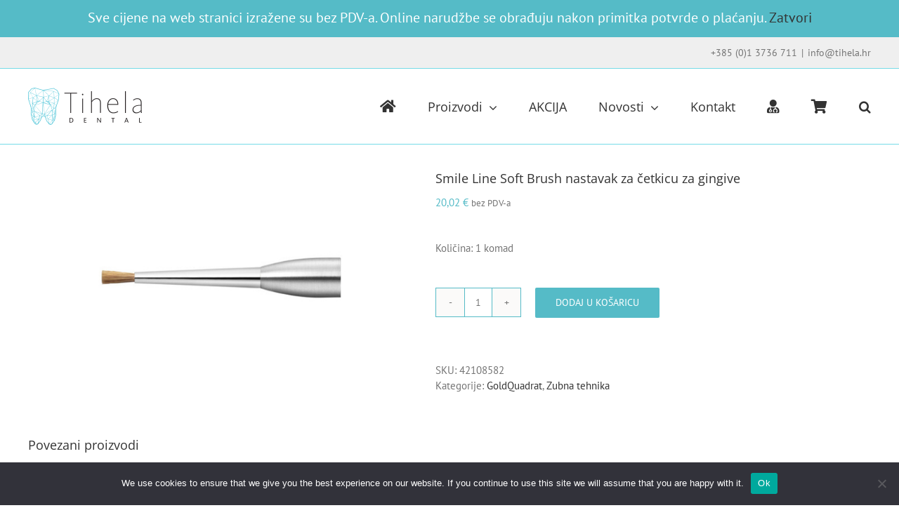

--- FILE ---
content_type: text/html; charset=UTF-8
request_url: https://www.tihela.hr/shop/smile-line-soft-brush-nastavak-za-cetkicu-za-gingive/
body_size: 18181
content:
<!DOCTYPE html>
<html class="avada-html-layout-wide avada-html-header-position-top awb-scroll" lang="hr">
<head>
	<meta http-equiv="X-UA-Compatible" content="IE=edge" />
	<meta http-equiv="Content-Type" content="text/html; charset=utf-8"/>
	<meta name="viewport" content="width=device-width, initial-scale=1" />
	<title>Smile Line Soft Brush nastavak za četkicu za gingive &#8211; Tihela d.o.o.</title>
<meta name='robots' content='max-image-preview:large' />
<link rel="alternate" type="application/rss+xml" title="Tihela d.o.o. &raquo; Kanal" href="https://www.tihela.hr/feed/" />
<link rel="alternate" type="application/rss+xml" title="Tihela d.o.o. &raquo; Kanal komentara" href="https://www.tihela.hr/comments/feed/" />
					<link rel="shortcut icon" href="https://www.tihela.hr/wp-content/uploads/2018/07/tihela-icon-32.png" type="image/x-icon" />
		
					<!-- Apple Touch Icon -->
			<link rel="apple-touch-icon" sizes="180x180" href="https://www.tihela.hr/wp-content/uploads/2018/07/tihela-icon-114.png">
		
					<!-- Android Icon -->
			<link rel="icon" sizes="192x192" href="https://www.tihela.hr/wp-content/uploads/2018/07/tihela-icon-578.png">
		
					<!-- MS Edge Icon -->
			<meta name="msapplication-TileImage" content="https://www.tihela.hr/wp-content/uploads/2018/07/tihela-icon-72.png">
				<link rel="alternate" title="oEmbed (JSON)" type="application/json+oembed" href="https://www.tihela.hr/wp-json/oembed/1.0/embed?url=https%3A%2F%2Fwww.tihela.hr%2Fshop%2Fsmile-line-soft-brush-nastavak-za-cetkicu-za-gingive%2F" />
<link rel="alternate" title="oEmbed (XML)" type="text/xml+oembed" href="https://www.tihela.hr/wp-json/oembed/1.0/embed?url=https%3A%2F%2Fwww.tihela.hr%2Fshop%2Fsmile-line-soft-brush-nastavak-za-cetkicu-za-gingive%2F&#038;format=xml" />
<style id='wp-img-auto-sizes-contain-inline-css' type='text/css'>
img:is([sizes=auto i],[sizes^="auto," i]){contain-intrinsic-size:3000px 1500px}
/*# sourceURL=wp-img-auto-sizes-contain-inline-css */
</style>
<link rel='stylesheet' id='formidable-css' href='https://www.tihela.hr/wp-content/uploads/hummingbird-assets/cc4c69697e55a63ae3cb8600ce4f2aa8.css' type='text/css' media='all' />
<style id='wp-emoji-styles-inline-css' type='text/css'>

	img.wp-smiley, img.emoji {
		display: inline !important;
		border: none !important;
		box-shadow: none !important;
		height: 1em !important;
		width: 1em !important;
		margin: 0 0.07em !important;
		vertical-align: -0.1em !important;
		background: none !important;
		padding: 0 !important;
	}
/*# sourceURL=wp-emoji-styles-inline-css */
</style>
<link rel='stylesheet' id='wphb-1-css' href='https://www.tihela.hr/wp-content/uploads/hummingbird-assets/71a84cfdb3c6964b5336b06ac10184d8.css' type='text/css' media='all' />
<style id='wphb-1-inline-css' type='text/css'>

.woof_products_top_panel li span, .woof_products_top_panel2 li span{background: url(https://www.tihela.hr/wp-content/plugins/woocommerce-products-filter/img/delete.png);background-size: 14px 14px;background-repeat: no-repeat;background-position: right;}
.jQuery-plainOverlay-progress {
                        border-top: 12px solid #bcbcbc !important;
                    }
.woof_edit_view{
                    display: none;
                }

/*# sourceURL=wphb-1-inline-css */
</style>
<style id='woocommerce-inline-inline-css' type='text/css'>
.woocommerce form .form-row .required { visibility: visible; }
/*# sourceURL=woocommerce-inline-inline-css */
</style>
<link rel='stylesheet' id='fusion-dynamic-css-css' href='https://www.tihela.hr/wp-content/uploads/fusion-styles/30111bb20ce1dd97acee0286dfc3fc32.min.css?ver=3.14' type='text/css' media='all' />
<script type="text/javascript" id="wphb-2-js-extra">
/* <![CDATA[ */
var woof_husky_txt = {"ajax_url":"https://www.tihela.hr/wp-admin/admin-ajax.php","plugin_uri":"https://www.tihela.hr/wp-content/plugins/woocommerce-products-filter/ext/by_text/","loader":"https://www.tihela.hr/wp-content/plugins/woocommerce-products-filter/ext/by_text/assets/img/ajax-loader.gif","not_found":"Nothing found!","prev":"Prev","next":"Next","site_link":"https://www.tihela.hr","default_data":{"placeholder":"Tra\u017ei","behavior":"title_or_content_or_excerpt","search_by_full_word":"0","autocomplete":0,"how_to_open_links":"0","taxonomy_compatibility":0,"sku_compatibility":"0","custom_fields":"","search_desc_variant":"0","view_text_length":10,"min_symbols":3,"max_posts":10,"image":"","notes_for_customer":"","template":"default","max_open_height":300,"page":0}};
//# sourceURL=wphb-2-js-extra
/* ]]> */
</script>
<script type="text/javascript" id="wphb-2-js-before">
/* <![CDATA[ */
var cnArgs = {"ajaxUrl":"https:\/\/www.tihela.hr\/wp-admin\/admin-ajax.php","nonce":"b994c2d961","hideEffect":"fade","position":"bottom","onScroll":false,"onScrollOffset":100,"onClick":false,"cookieName":"cookie_notice_accepted","cookieTime":2592000,"cookieTimeRejected":2592000,"globalCookie":false,"redirection":false,"cache":true,"revokeCookies":false,"revokeCookiesOpt":"automatic"};

//# sourceURL=wphb-2-js-before
/* ]]> */
</script>
<script type="text/javascript" src="https://www.tihela.hr/wp-content/uploads/hummingbird-assets/4ce2778846e49bfea377bb7a826c14ad.js" id="wphb-2-js"></script>
<script type="text/javascript" src="https://www.tihela.hr/wp-includes/js/jquery/jquery.min.js?ver=3.7.1" id="jquery-core-js"></script>
<script type="text/javascript" src="https://www.tihela.hr/wp-includes/js/jquery/jquery-migrate.min.js?ver=3.4.1" id="jquery-migrate-js"></script>
<script type="text/javascript" id="wphb-3-js-extra">
/* <![CDATA[ */
var woocommerce_params = {"ajax_url":"/wp-admin/admin-ajax.php","wc_ajax_url":"/?wc-ajax=%%endpoint%%","i18n_password_show":"Prika\u017ei lozinku","i18n_password_hide":"Sakrij lozinku"};;;var wc_single_product_params = {"i18n_required_rating_text":"Molimo odaberite svoju ocjenu","i18n_rating_options":["1 od 5 zvjezdica","2 od 5 zvjezdica","3 od 5 zvjezdica","4 od 5 zvjezdica","5 od 5 zvjezdica"],"i18n_product_gallery_trigger_text":"Prikaz galerije slika preko cijelog zaslona","review_rating_required":"yes","flexslider":{"rtl":false,"animation":"slide","smoothHeight":true,"directionNav":true,"controlNav":"thumbnails","slideshow":false,"animationSpeed":500,"animationLoop":false,"allowOneSlide":false,"prevText":"\u003Ci class=\"awb-icon-angle-left\"\u003E\u003C/i\u003E","nextText":"\u003Ci class=\"awb-icon-angle-right\"\u003E\u003C/i\u003E"},"zoom_enabled":"1","zoom_options":[],"photoswipe_enabled":"","photoswipe_options":{"shareEl":false,"closeOnScroll":false,"history":false,"hideAnimationDuration":0,"showAnimationDuration":0},"flexslider_enabled":"1"};;;var wc_add_to_cart_params = {"ajax_url":"/wp-admin/admin-ajax.php","wc_ajax_url":"/?wc-ajax=%%endpoint%%","i18n_view_cart":"Vidi ko\u0161aricu","cart_url":"https://www.tihela.hr/cart/","is_cart":"","cart_redirect_after_add":"no"};
//# sourceURL=wphb-3-js-extra
/* ]]> */
</script>
<script type="text/javascript" src="https://www.tihela.hr/wp-content/uploads/hummingbird-assets/39a2e3edef49201635c938254f30c1e6.js" id="wphb-3-js"></script>
<link rel="https://api.w.org/" href="https://www.tihela.hr/wp-json/" /><link rel="alternate" title="JSON" type="application/json" href="https://www.tihela.hr/wp-json/wp/v2/product/22032" /><link rel="EditURI" type="application/rsd+xml" title="RSD" href="https://www.tihela.hr/xmlrpc.php?rsd" />
<meta name="generator" content="WordPress 6.9" />
<meta name="generator" content="WooCommerce 10.4.3" />
<link rel="canonical" href="https://www.tihela.hr/shop/smile-line-soft-brush-nastavak-za-cetkicu-za-gingive/" />
<link rel='shortlink' href='https://www.tihela.hr/?p=22032' />
<script>document.documentElement.className += " js";</script>
<style type="text/css" id="css-fb-visibility">@media screen and (max-width: 640px){.fusion-no-small-visibility{display:none !important;}body .sm-text-align-center{text-align:center !important;}body .sm-text-align-left{text-align:left !important;}body .sm-text-align-right{text-align:right !important;}body .sm-text-align-justify{text-align:justify !important;}body .sm-flex-align-center{justify-content:center !important;}body .sm-flex-align-flex-start{justify-content:flex-start !important;}body .sm-flex-align-flex-end{justify-content:flex-end !important;}body .sm-mx-auto{margin-left:auto !important;margin-right:auto !important;}body .sm-ml-auto{margin-left:auto !important;}body .sm-mr-auto{margin-right:auto !important;}body .fusion-absolute-position-small{position:absolute;top:auto;width:100%;}.awb-sticky.awb-sticky-small{ position: sticky; top: var(--awb-sticky-offset,0); }}@media screen and (min-width: 641px) and (max-width: 1024px){.fusion-no-medium-visibility{display:none !important;}body .md-text-align-center{text-align:center !important;}body .md-text-align-left{text-align:left !important;}body .md-text-align-right{text-align:right !important;}body .md-text-align-justify{text-align:justify !important;}body .md-flex-align-center{justify-content:center !important;}body .md-flex-align-flex-start{justify-content:flex-start !important;}body .md-flex-align-flex-end{justify-content:flex-end !important;}body .md-mx-auto{margin-left:auto !important;margin-right:auto !important;}body .md-ml-auto{margin-left:auto !important;}body .md-mr-auto{margin-right:auto !important;}body .fusion-absolute-position-medium{position:absolute;top:auto;width:100%;}.awb-sticky.awb-sticky-medium{ position: sticky; top: var(--awb-sticky-offset,0); }}@media screen and (min-width: 1025px){.fusion-no-large-visibility{display:none !important;}body .lg-text-align-center{text-align:center !important;}body .lg-text-align-left{text-align:left !important;}body .lg-text-align-right{text-align:right !important;}body .lg-text-align-justify{text-align:justify !important;}body .lg-flex-align-center{justify-content:center !important;}body .lg-flex-align-flex-start{justify-content:flex-start !important;}body .lg-flex-align-flex-end{justify-content:flex-end !important;}body .lg-mx-auto{margin-left:auto !important;margin-right:auto !important;}body .lg-ml-auto{margin-left:auto !important;}body .lg-mr-auto{margin-right:auto !important;}body .fusion-absolute-position-large{position:absolute;top:auto;width:100%;}.awb-sticky.awb-sticky-large{ position: sticky; top: var(--awb-sticky-offset,0); }}</style>	<noscript><style>.woocommerce-product-gallery{ opacity: 1 !important; }</style></noscript>
			<style type="text/css" id="wp-custom-css">
			.woof_checkbox_featured_container.woof_container.woof_container_product_visibility.woof_fs_by_featured.woof_use_beauty_scroll, .woof_text_search_container.woof_container.woof_container_woof_text.woof_fs_by_text.woof_use_beauty_scroll {
	display: none;
}

.woof_container.woof_container_checkbox.woof_container_product_cat.woof_container_0.woof_container_kategorijeproizvoda.woof_fs_product_cat.woof_use_beauty_scroll {
	width: 100%;
}

a.button.product_type_simple.add_to_cart_button.ajax_add_to_cart {
    max-width: 55%;
}

.product-template-default #main {
    margin-bottom: 65px !important;
}

.avada-variation.single_variation .woocommerce-price-suffix {
    padding-left: 6px;
}

.single_variation_wrap .avada-variation .woocommerce-variation-price .price {
	align-items: flex-end !important;
}

@media only screen and (max-width: 800px) {
    #wrapper .catalog-ordering {
        align-items: flex-end !important;
        flex-direction: column;
        margin-bottom: 20px;
        display: flex;
        align-content: right;
        justify-content: flex-end;
				flex-wrap: wrap;
    }
	
	.woof_sid_auto_shortcode.woof, .woof_sid_auto_shortcode .woof_container_inner {
		padding: 0;
	}
	
	.catalog-ordering .fusion-grid-list-view {
		margin-right: 0;
		margin-top: 10px;
	}
	
	.hero_right .fusion-image-element {
    margin-left: 70px !important;
}
	
	.home_logos .fusion-image-element {
    text-align: center;
}
	
	.home_logos_1 img {
		max-width: 75%
	}
	
	.home_logos_3 img {
		max-width: 65%
	}
}		</style>
				<script type="text/javascript">
			var doc = document.documentElement;
			doc.setAttribute( 'data-useragent', navigator.userAgent );
		</script>
		
	<script src='https://www.google.com/recaptcha/api.js'></script><link rel='stylesheet' id='wc-blocks-style-css' href='https://www.tihela.hr/wp-content/uploads/hummingbird-assets/17580a9d8612a48ab4211340873d6d37.css' type='text/css' media='all' />
<style id='global-styles-inline-css' type='text/css'>
:root{--wp--preset--aspect-ratio--square: 1;--wp--preset--aspect-ratio--4-3: 4/3;--wp--preset--aspect-ratio--3-4: 3/4;--wp--preset--aspect-ratio--3-2: 3/2;--wp--preset--aspect-ratio--2-3: 2/3;--wp--preset--aspect-ratio--16-9: 16/9;--wp--preset--aspect-ratio--9-16: 9/16;--wp--preset--color--black: #000000;--wp--preset--color--cyan-bluish-gray: #abb8c3;--wp--preset--color--white: #ffffff;--wp--preset--color--pale-pink: #f78da7;--wp--preset--color--vivid-red: #cf2e2e;--wp--preset--color--luminous-vivid-orange: #ff6900;--wp--preset--color--luminous-vivid-amber: #fcb900;--wp--preset--color--light-green-cyan: #7bdcb5;--wp--preset--color--vivid-green-cyan: #00d084;--wp--preset--color--pale-cyan-blue: #8ed1fc;--wp--preset--color--vivid-cyan-blue: #0693e3;--wp--preset--color--vivid-purple: #9b51e0;--wp--preset--color--awb-color-1: rgba(255,255,255,1);--wp--preset--color--awb-color-2: rgba(246,246,246,1);--wp--preset--color--awb-color-3: rgba(235,234,234,1);--wp--preset--color--awb-color-4: rgba(118,219,231,1);--wp--preset--color--awb-color-5: rgba(160,206,78,1);--wp--preset--color--awb-color-6: rgba(85,187,199,1);--wp--preset--color--awb-color-7: rgba(116,116,116,1);--wp--preset--color--awb-color-8: rgba(51,51,51,1);--wp--preset--color--awb-color-custom-10: rgba(235,234,234,0.8);--wp--preset--color--awb-color-custom-11: rgba(190,189,189,1);--wp--preset--color--awb-color-custom-12: rgba(54,56,57,1);--wp--preset--color--awb-color-custom-13: rgba(191,191,191,1);--wp--preset--color--awb-color-custom-14: rgba(140,137,137,1);--wp--preset--color--awb-color-custom-15: rgba(221,221,221,1);--wp--preset--color--awb-color-custom-16: rgba(232,232,232,1);--wp--preset--color--awb-color-custom-17: rgba(249,249,249,1);--wp--preset--gradient--vivid-cyan-blue-to-vivid-purple: linear-gradient(135deg,rgb(6,147,227) 0%,rgb(155,81,224) 100%);--wp--preset--gradient--light-green-cyan-to-vivid-green-cyan: linear-gradient(135deg,rgb(122,220,180) 0%,rgb(0,208,130) 100%);--wp--preset--gradient--luminous-vivid-amber-to-luminous-vivid-orange: linear-gradient(135deg,rgb(252,185,0) 0%,rgb(255,105,0) 100%);--wp--preset--gradient--luminous-vivid-orange-to-vivid-red: linear-gradient(135deg,rgb(255,105,0) 0%,rgb(207,46,46) 100%);--wp--preset--gradient--very-light-gray-to-cyan-bluish-gray: linear-gradient(135deg,rgb(238,238,238) 0%,rgb(169,184,195) 100%);--wp--preset--gradient--cool-to-warm-spectrum: linear-gradient(135deg,rgb(74,234,220) 0%,rgb(151,120,209) 20%,rgb(207,42,186) 40%,rgb(238,44,130) 60%,rgb(251,105,98) 80%,rgb(254,248,76) 100%);--wp--preset--gradient--blush-light-purple: linear-gradient(135deg,rgb(255,206,236) 0%,rgb(152,150,240) 100%);--wp--preset--gradient--blush-bordeaux: linear-gradient(135deg,rgb(254,205,165) 0%,rgb(254,45,45) 50%,rgb(107,0,62) 100%);--wp--preset--gradient--luminous-dusk: linear-gradient(135deg,rgb(255,203,112) 0%,rgb(199,81,192) 50%,rgb(65,88,208) 100%);--wp--preset--gradient--pale-ocean: linear-gradient(135deg,rgb(255,245,203) 0%,rgb(182,227,212) 50%,rgb(51,167,181) 100%);--wp--preset--gradient--electric-grass: linear-gradient(135deg,rgb(202,248,128) 0%,rgb(113,206,126) 100%);--wp--preset--gradient--midnight: linear-gradient(135deg,rgb(2,3,129) 0%,rgb(40,116,252) 100%);--wp--preset--font-size--small: 11.25px;--wp--preset--font-size--medium: 20px;--wp--preset--font-size--large: 22.5px;--wp--preset--font-size--x-large: 42px;--wp--preset--font-size--normal: 15px;--wp--preset--font-size--xlarge: 30px;--wp--preset--font-size--huge: 45px;--wp--preset--spacing--20: 0.44rem;--wp--preset--spacing--30: 0.67rem;--wp--preset--spacing--40: 1rem;--wp--preset--spacing--50: 1.5rem;--wp--preset--spacing--60: 2.25rem;--wp--preset--spacing--70: 3.38rem;--wp--preset--spacing--80: 5.06rem;--wp--preset--shadow--natural: 6px 6px 9px rgba(0, 0, 0, 0.2);--wp--preset--shadow--deep: 12px 12px 50px rgba(0, 0, 0, 0.4);--wp--preset--shadow--sharp: 6px 6px 0px rgba(0, 0, 0, 0.2);--wp--preset--shadow--outlined: 6px 6px 0px -3px rgb(255, 255, 255), 6px 6px rgb(0, 0, 0);--wp--preset--shadow--crisp: 6px 6px 0px rgb(0, 0, 0);}:where(.is-layout-flex){gap: 0.5em;}:where(.is-layout-grid){gap: 0.5em;}body .is-layout-flex{display: flex;}.is-layout-flex{flex-wrap: wrap;align-items: center;}.is-layout-flex > :is(*, div){margin: 0;}body .is-layout-grid{display: grid;}.is-layout-grid > :is(*, div){margin: 0;}:where(.wp-block-columns.is-layout-flex){gap: 2em;}:where(.wp-block-columns.is-layout-grid){gap: 2em;}:where(.wp-block-post-template.is-layout-flex){gap: 1.25em;}:where(.wp-block-post-template.is-layout-grid){gap: 1.25em;}.has-black-color{color: var(--wp--preset--color--black) !important;}.has-cyan-bluish-gray-color{color: var(--wp--preset--color--cyan-bluish-gray) !important;}.has-white-color{color: var(--wp--preset--color--white) !important;}.has-pale-pink-color{color: var(--wp--preset--color--pale-pink) !important;}.has-vivid-red-color{color: var(--wp--preset--color--vivid-red) !important;}.has-luminous-vivid-orange-color{color: var(--wp--preset--color--luminous-vivid-orange) !important;}.has-luminous-vivid-amber-color{color: var(--wp--preset--color--luminous-vivid-amber) !important;}.has-light-green-cyan-color{color: var(--wp--preset--color--light-green-cyan) !important;}.has-vivid-green-cyan-color{color: var(--wp--preset--color--vivid-green-cyan) !important;}.has-pale-cyan-blue-color{color: var(--wp--preset--color--pale-cyan-blue) !important;}.has-vivid-cyan-blue-color{color: var(--wp--preset--color--vivid-cyan-blue) !important;}.has-vivid-purple-color{color: var(--wp--preset--color--vivid-purple) !important;}.has-black-background-color{background-color: var(--wp--preset--color--black) !important;}.has-cyan-bluish-gray-background-color{background-color: var(--wp--preset--color--cyan-bluish-gray) !important;}.has-white-background-color{background-color: var(--wp--preset--color--white) !important;}.has-pale-pink-background-color{background-color: var(--wp--preset--color--pale-pink) !important;}.has-vivid-red-background-color{background-color: var(--wp--preset--color--vivid-red) !important;}.has-luminous-vivid-orange-background-color{background-color: var(--wp--preset--color--luminous-vivid-orange) !important;}.has-luminous-vivid-amber-background-color{background-color: var(--wp--preset--color--luminous-vivid-amber) !important;}.has-light-green-cyan-background-color{background-color: var(--wp--preset--color--light-green-cyan) !important;}.has-vivid-green-cyan-background-color{background-color: var(--wp--preset--color--vivid-green-cyan) !important;}.has-pale-cyan-blue-background-color{background-color: var(--wp--preset--color--pale-cyan-blue) !important;}.has-vivid-cyan-blue-background-color{background-color: var(--wp--preset--color--vivid-cyan-blue) !important;}.has-vivid-purple-background-color{background-color: var(--wp--preset--color--vivid-purple) !important;}.has-black-border-color{border-color: var(--wp--preset--color--black) !important;}.has-cyan-bluish-gray-border-color{border-color: var(--wp--preset--color--cyan-bluish-gray) !important;}.has-white-border-color{border-color: var(--wp--preset--color--white) !important;}.has-pale-pink-border-color{border-color: var(--wp--preset--color--pale-pink) !important;}.has-vivid-red-border-color{border-color: var(--wp--preset--color--vivid-red) !important;}.has-luminous-vivid-orange-border-color{border-color: var(--wp--preset--color--luminous-vivid-orange) !important;}.has-luminous-vivid-amber-border-color{border-color: var(--wp--preset--color--luminous-vivid-amber) !important;}.has-light-green-cyan-border-color{border-color: var(--wp--preset--color--light-green-cyan) !important;}.has-vivid-green-cyan-border-color{border-color: var(--wp--preset--color--vivid-green-cyan) !important;}.has-pale-cyan-blue-border-color{border-color: var(--wp--preset--color--pale-cyan-blue) !important;}.has-vivid-cyan-blue-border-color{border-color: var(--wp--preset--color--vivid-cyan-blue) !important;}.has-vivid-purple-border-color{border-color: var(--wp--preset--color--vivid-purple) !important;}.has-vivid-cyan-blue-to-vivid-purple-gradient-background{background: var(--wp--preset--gradient--vivid-cyan-blue-to-vivid-purple) !important;}.has-light-green-cyan-to-vivid-green-cyan-gradient-background{background: var(--wp--preset--gradient--light-green-cyan-to-vivid-green-cyan) !important;}.has-luminous-vivid-amber-to-luminous-vivid-orange-gradient-background{background: var(--wp--preset--gradient--luminous-vivid-amber-to-luminous-vivid-orange) !important;}.has-luminous-vivid-orange-to-vivid-red-gradient-background{background: var(--wp--preset--gradient--luminous-vivid-orange-to-vivid-red) !important;}.has-very-light-gray-to-cyan-bluish-gray-gradient-background{background: var(--wp--preset--gradient--very-light-gray-to-cyan-bluish-gray) !important;}.has-cool-to-warm-spectrum-gradient-background{background: var(--wp--preset--gradient--cool-to-warm-spectrum) !important;}.has-blush-light-purple-gradient-background{background: var(--wp--preset--gradient--blush-light-purple) !important;}.has-blush-bordeaux-gradient-background{background: var(--wp--preset--gradient--blush-bordeaux) !important;}.has-luminous-dusk-gradient-background{background: var(--wp--preset--gradient--luminous-dusk) !important;}.has-pale-ocean-gradient-background{background: var(--wp--preset--gradient--pale-ocean) !important;}.has-electric-grass-gradient-background{background: var(--wp--preset--gradient--electric-grass) !important;}.has-midnight-gradient-background{background: var(--wp--preset--gradient--midnight) !important;}.has-small-font-size{font-size: var(--wp--preset--font-size--small) !important;}.has-medium-font-size{font-size: var(--wp--preset--font-size--medium) !important;}.has-large-font-size{font-size: var(--wp--preset--font-size--large) !important;}.has-x-large-font-size{font-size: var(--wp--preset--font-size--x-large) !important;}
/*# sourceURL=global-styles-inline-css */
</style>
<link rel='stylesheet' id='wphb-4-css' href='https://www.tihela.hr/wp-content/uploads/hummingbird-assets/d40fb27fdb54f7edc2b5cef68d782325.css' type='text/css' media='all' />
<style id='wp-block-library-inline-css' type='text/css'>
:root{--wp-block-synced-color:#7a00df;--wp-block-synced-color--rgb:122,0,223;--wp-bound-block-color:var(--wp-block-synced-color);--wp-editor-canvas-background:#ddd;--wp-admin-theme-color:#007cba;--wp-admin-theme-color--rgb:0,124,186;--wp-admin-theme-color-darker-10:#006ba1;--wp-admin-theme-color-darker-10--rgb:0,107,160.5;--wp-admin-theme-color-darker-20:#005a87;--wp-admin-theme-color-darker-20--rgb:0,90,135;--wp-admin-border-width-focus:2px}@media (min-resolution:192dpi){:root{--wp-admin-border-width-focus:1.5px}}.wp-element-button{cursor:pointer}:root .has-very-light-gray-background-color{background-color:#eee}:root .has-very-dark-gray-background-color{background-color:#313131}:root .has-very-light-gray-color{color:#eee}:root .has-very-dark-gray-color{color:#313131}:root .has-vivid-green-cyan-to-vivid-cyan-blue-gradient-background{background:linear-gradient(135deg,#00d084,#0693e3)}:root .has-purple-crush-gradient-background{background:linear-gradient(135deg,#34e2e4,#4721fb 50%,#ab1dfe)}:root .has-hazy-dawn-gradient-background{background:linear-gradient(135deg,#faaca8,#dad0ec)}:root .has-subdued-olive-gradient-background{background:linear-gradient(135deg,#fafae1,#67a671)}:root .has-atomic-cream-gradient-background{background:linear-gradient(135deg,#fdd79a,#004a59)}:root .has-nightshade-gradient-background{background:linear-gradient(135deg,#330968,#31cdcf)}:root .has-midnight-gradient-background{background:linear-gradient(135deg,#020381,#2874fc)}:root{--wp--preset--font-size--normal:16px;--wp--preset--font-size--huge:42px}.has-regular-font-size{font-size:1em}.has-larger-font-size{font-size:2.625em}.has-normal-font-size{font-size:var(--wp--preset--font-size--normal)}.has-huge-font-size{font-size:var(--wp--preset--font-size--huge)}.has-text-align-center{text-align:center}.has-text-align-left{text-align:left}.has-text-align-right{text-align:right}.has-fit-text{white-space:nowrap!important}#end-resizable-editor-section{display:none}.aligncenter{clear:both}.items-justified-left{justify-content:flex-start}.items-justified-center{justify-content:center}.items-justified-right{justify-content:flex-end}.items-justified-space-between{justify-content:space-between}.screen-reader-text{border:0;clip-path:inset(50%);height:1px;margin:-1px;overflow:hidden;padding:0;position:absolute;width:1px;word-wrap:normal!important}.screen-reader-text:focus{background-color:#ddd;clip-path:none;color:#444;display:block;font-size:1em;height:auto;left:5px;line-height:normal;padding:15px 23px 14px;text-decoration:none;top:5px;width:auto;z-index:100000}html :where(.has-border-color){border-style:solid}html :where([style*=border-top-color]){border-top-style:solid}html :where([style*=border-right-color]){border-right-style:solid}html :where([style*=border-bottom-color]){border-bottom-style:solid}html :where([style*=border-left-color]){border-left-style:solid}html :where([style*=border-width]){border-style:solid}html :where([style*=border-top-width]){border-top-style:solid}html :where([style*=border-right-width]){border-right-style:solid}html :where([style*=border-bottom-width]){border-bottom-style:solid}html :where([style*=border-left-width]){border-left-style:solid}html :where(img[class*=wp-image-]){height:auto;max-width:100%}:where(figure){margin:0 0 1em}html :where(.is-position-sticky){--wp-admin--admin-bar--position-offset:var(--wp-admin--admin-bar--height,0px)}@media screen and (max-width:600px){html :where(.is-position-sticky){--wp-admin--admin-bar--position-offset:0px}}
/*wp_block_styles_on_demand_placeholder:697041283dc59*/
/*# sourceURL=wp-block-library-inline-css */
</style>
<style id='wp-block-library-theme-inline-css' type='text/css'>
.wp-block-audio :where(figcaption){color:#555;font-size:13px;text-align:center}.is-dark-theme .wp-block-audio :where(figcaption){color:#ffffffa6}.wp-block-audio{margin:0 0 1em}.wp-block-code{border:1px solid #ccc;border-radius:4px;font-family:Menlo,Consolas,monaco,monospace;padding:.8em 1em}.wp-block-embed :where(figcaption){color:#555;font-size:13px;text-align:center}.is-dark-theme .wp-block-embed :where(figcaption){color:#ffffffa6}.wp-block-embed{margin:0 0 1em}.blocks-gallery-caption{color:#555;font-size:13px;text-align:center}.is-dark-theme .blocks-gallery-caption{color:#ffffffa6}:root :where(.wp-block-image figcaption){color:#555;font-size:13px;text-align:center}.is-dark-theme :root :where(.wp-block-image figcaption){color:#ffffffa6}.wp-block-image{margin:0 0 1em}.wp-block-pullquote{border-bottom:4px solid;border-top:4px solid;color:currentColor;margin-bottom:1.75em}.wp-block-pullquote :where(cite),.wp-block-pullquote :where(footer),.wp-block-pullquote__citation{color:currentColor;font-size:.8125em;font-style:normal;text-transform:uppercase}.wp-block-quote{border-left:.25em solid;margin:0 0 1.75em;padding-left:1em}.wp-block-quote cite,.wp-block-quote footer{color:currentColor;font-size:.8125em;font-style:normal;position:relative}.wp-block-quote:where(.has-text-align-right){border-left:none;border-right:.25em solid;padding-left:0;padding-right:1em}.wp-block-quote:where(.has-text-align-center){border:none;padding-left:0}.wp-block-quote.is-large,.wp-block-quote.is-style-large,.wp-block-quote:where(.is-style-plain){border:none}.wp-block-search .wp-block-search__label{font-weight:700}.wp-block-search__button{border:1px solid #ccc;padding:.375em .625em}:where(.wp-block-group.has-background){padding:1.25em 2.375em}.wp-block-separator.has-css-opacity{opacity:.4}.wp-block-separator{border:none;border-bottom:2px solid;margin-left:auto;margin-right:auto}.wp-block-separator.has-alpha-channel-opacity{opacity:1}.wp-block-separator:not(.is-style-wide):not(.is-style-dots){width:100px}.wp-block-separator.has-background:not(.is-style-dots){border-bottom:none;height:1px}.wp-block-separator.has-background:not(.is-style-wide):not(.is-style-dots){height:2px}.wp-block-table{margin:0 0 1em}.wp-block-table td,.wp-block-table th{word-break:normal}.wp-block-table :where(figcaption){color:#555;font-size:13px;text-align:center}.is-dark-theme .wp-block-table :where(figcaption){color:#ffffffa6}.wp-block-video :where(figcaption){color:#555;font-size:13px;text-align:center}.is-dark-theme .wp-block-video :where(figcaption){color:#ffffffa6}.wp-block-video{margin:0 0 1em}:root :where(.wp-block-template-part.has-background){margin-bottom:0;margin-top:0;padding:1.25em 2.375em}
/*# sourceURL=/wp-includes/css/dist/block-library/theme.min.css */
</style>
<style id='classic-theme-styles-inline-css' type='text/css'>
/*! This file is auto-generated */
.wp-block-button__link{color:#fff;background-color:#32373c;border-radius:9999px;box-shadow:none;text-decoration:none;padding:calc(.667em + 2px) calc(1.333em + 2px);font-size:1.125em}.wp-block-file__button{background:#32373c;color:#fff;text-decoration:none}
/*# sourceURL=/wp-includes/css/classic-themes.min.css */
</style>
<link rel='stylesheet' id='wphb-5-css' href='https://www.tihela.hr/wp-content/uploads/hummingbird-assets/9e601c4a1fb1c8ade14fa02238c737cc.css' type='text/css' media='all' />
</head>

<body class="wp-singular product-template-default single single-product postid-22032 wp-theme-Avada wp-child-theme-Avada-Child-Theme theme-Avada cookies-not-set woocommerce woocommerce-page woocommerce-demo-store woocommerce-no-js fusion-image-hovers fusion-pagination-sizing fusion-button_type-flat fusion-button_span-no fusion-button_gradient-linear avada-image-rollover-circle-no avada-image-rollover-no fusion-body ltr fusion-sticky-header no-tablet-sticky-header no-mobile-sticky-header no-mobile-slidingbar no-mobile-totop avada-has-rev-slider-styles fusion-disable-outline fusion-sub-menu-fade mobile-logo-pos-left layout-wide-mode avada-has-boxed-modal-shadow-none layout-scroll-offset-full avada-has-zero-margin-offset-top fusion-top-header menu-text-align-center fusion-woo-product-design-classic fusion-woo-shop-page-columns-4 fusion-woo-related-columns-4 fusion-woo-archive-page-columns-5 avada-has-woo-gallery-disabled woo-tabs-horizontal woo-sale-badge-circle woo-outofstock-badge-top_bar mobile-menu-design-modern fusion-hide-pagination-text fusion-header-layout-v2 avada-responsive avada-footer-fx-none avada-menu-highlight-style-arrow fusion-search-form-classic fusion-main-menu-search-overlay fusion-avatar-square avada-sticky-shrinkage avada-dropdown-styles avada-blog-layout-large alternate avada-blog-archive-layout-large alternate avada-header-shadow-no avada-menu-icon-position-right avada-has-mainmenu-dropdown-divider avada-has-main-nav-search-icon avada-has-breadcrumb-mobile-hidden avada-has-titlebar-hide avada-has-pagination-padding avada-flyout-menu-direction-fade avada-ec-views-v1" data-awb-post-id="22032">
	<p role="complementary" aria-label="Obavijest trgovine" class="woocommerce-store-notice demo_store" data-notice-id="df5755d8b200c22c78dfa7f7fa7b9b56" style="display:none;">Sve cijene na web stranici izražene su bez PDV-a. Online narudžbe se obrađuju nakon primitka potvrde o plaćanju. <a role="button" href="#" class="woocommerce-store-notice__dismiss-link">Zatvori</a></p>	<a class="skip-link screen-reader-text" href="#content">Skip to content</a>

	<div id="boxed-wrapper">
		
		<div id="wrapper" class="fusion-wrapper">
			<div id="home" style="position:relative;top:-1px;"></div>
							
					
			<header class="fusion-header-wrapper">
				<div class="fusion-header-v2 fusion-logo-alignment fusion-logo-left fusion-sticky-menu- fusion-sticky-logo-1 fusion-mobile-logo-1  fusion-mobile-menu-design-modern">
					
<div class="fusion-secondary-header">
	<div class="fusion-row">
							<div class="fusion-alignright">
				<div class="fusion-contact-info"><span class="fusion-contact-info-phone-number"><a href="tel:+38513736711">+385 (0)1 3736 711</a></span><span class="fusion-header-separator">|</span><span class="fusion-contact-info-email-address"><a href="mailto:i&#110;fo&#64;ti&#104;&#101;&#108;a&#46;h&#114;">i&#110;fo&#64;ti&#104;&#101;&#108;a&#46;h&#114;</a></span></div>			</div>
			</div>
</div>
<div class="fusion-header-sticky-height"></div>
<div class="fusion-header">
	<div class="fusion-row">
					<div class="fusion-logo" data-margin-top="1px" data-margin-bottom="0px" data-margin-left="0px" data-margin-right="0px">
			<a class="fusion-logo-link"  href="https://www.tihela.hr/" >

						<!-- standard logo -->
			<img src="https://www.tihela.hr/wp-content/uploads/2025/11/logo_new_2.png" srcset="https://www.tihela.hr/wp-content/uploads/2025/11/logo_new_2.png 1x, https://www.tihela.hr/wp-content/uploads/2025/11/logo_new_2.png 2x" width="324" height="106" style="max-height:106px;height:auto;" alt="Tihela d.o.o. Logo" data-retina_logo_url="https://www.tihela.hr/wp-content/uploads/2025/11/logo_new_2.png" class="fusion-standard-logo" />

											<!-- mobile logo -->
				<img src="https://www.tihela.hr/wp-content/uploads/2025/11/logo_new.png" srcset="https://www.tihela.hr/wp-content/uploads/2025/11/logo_new.png 1x, https://www.tihela.hr/wp-content/uploads/2025/11/logo_new.png 2x" width="162" height="53" style="max-height:53px;height:auto;" alt="Tihela d.o.o. Logo" data-retina_logo_url="https://www.tihela.hr/wp-content/uploads/2025/11/logo_new.png" class="fusion-mobile-logo" />
			
											<!-- sticky header logo -->
				<img src="https://www.tihela.hr/wp-content/uploads/2025/11/logo_new.png" srcset="https://www.tihela.hr/wp-content/uploads/2025/11/logo_new.png 1x, https://www.tihela.hr/wp-content/uploads/2025/11/logo_new_sticky-1.png 2x" width="162" height="53" style="max-height:53px;height:auto;" alt="Tihela d.o.o. Logo" data-retina_logo_url="https://www.tihela.hr/wp-content/uploads/2025/11/logo_new_sticky-1.png" class="fusion-sticky-logo" />
					</a>
		</div>		<nav class="fusion-main-menu" aria-label="Main Menu"><div class="fusion-overlay-search">		<form role="search" class="searchform fusion-search-form  fusion-search-form-classic" method="get" action="https://www.tihela.hr/">
			<div class="fusion-search-form-content">

				
				<div class="fusion-search-field search-field">
					<label><span class="screen-reader-text">Traži...</span>
													<input type="search" value="" name="s" class="s" placeholder="Traži..." required aria-required="true" aria-label="Traži..."/>
											</label>
				</div>
				<div class="fusion-search-button search-button">
					<input type="submit" class="fusion-search-submit searchsubmit" aria-label="Traži..." value="&#xf002;" />
									</div>

				
			</div>


			
		</form>
		<div class="fusion-search-spacer"></div><a href="#" role="button" aria-label="Close Search" class="fusion-close-search"></a></div><ul id="menu-glavni-izbornik" class="fusion-menu"><li  id="menu-item-18"  class="menu-item menu-item-type-post_type menu-item-object-page menu-item-home menu-item-18"  data-item-id="18"><a  href="https://www.tihela.hr/" class="fusion-icon-only-link fusion-flex-link fusion-arrow-highlight"><span class="menu-text"><span class="menu-title">Naslovnica</span><span class="fusion-arrow-svg"><svg height="14px" width="23px">
					<path d="M0 0 L11.5 14 L23 0 Z" fill="#ffffff" class="header_border_color_stroke" stroke-width="1"/>
					</svg></span></span><span class="fusion-megamenu-icon"><i class="glyphicon fa-home fas" aria-hidden="true"></i></span></a></li><li  id="menu-item-22"  class="menu-item menu-item-type-post_type menu-item-object-page menu-item-has-children current_page_parent menu-item-22 fusion-dropdown-menu"  data-item-id="22"><a  href="https://www.tihela.hr/shop/" class="fusion-arrow-highlight"><span class="menu-text">Proizvodi<span class="fusion-arrow-svg"><svg height="14px" width="23px">
					<path d="M0 0 L11.5 14 L23 0 Z" fill="#ffffff" class="header_border_color_stroke" stroke-width="1"/>
					</svg></span><span class="fusion-dropdown-svg"><svg height="14px" width="23px">
						<path d="M0 14 L11.5 0 L23 14 Z" fill="#76dbe7"/>
						</svg></span></span> <span class="fusion-caret"><i class="fusion-dropdown-indicator" aria-hidden="true"></i></span></a><ul class="sub-menu"><li  id="menu-item-665"  class="menu-item menu-item-type-custom menu-item-object-custom menu-item-665 fusion-dropdown-submenu" ><a  href="https://www.tihela.hr/shop/?swoof=1&#038;product_cat=nsk" class="fusion-arrow-highlight"><span>NSK</span></a></li><li  id="menu-item-47804"  class="menu-item menu-item-type-custom menu-item-object-custom menu-item-47804 fusion-dropdown-submenu" ><a  href="https://www.tihela.hr/shop/?swoof=1&#038;product_cat=mpf" class="fusion-arrow-highlight"><span>MPF</span></a></li><li  id="menu-item-1376"  class="menu-item menu-item-type-custom menu-item-object-custom menu-item-1376 fusion-dropdown-submenu" ><a  href="http://www.tihela.hr/shop/?swoof=1&#038;product_cat=dental-world" class="fusion-arrow-highlight"><span>Dental World</span></a></li><li  id="menu-item-995"  class="menu-item menu-item-type-custom menu-item-object-custom menu-item-995 fusion-dropdown-submenu" ><a  href="http://www.tihela.hr/shop/?swoof=1&#038;product_cat=briegel" class="fusion-arrow-highlight"><span>Briegel Dental</span></a></li><li  id="menu-item-22862"  class="menu-item menu-item-type-custom menu-item-object-custom menu-item-22862 fusion-dropdown-submenu" ><a  href="https://www.tihela.hr/shop/?swoof=1&#038;product_cat=goldquadrat" class="fusion-arrow-highlight"><span>Goldquadrat</span></a></li></ul></li><li  id="menu-item-18845"  class="menu-item menu-item-type-post_type menu-item-object-page menu-item-18845"  data-item-id="18845"><a  href="https://www.tihela.hr/akcijska-ponuda/" class="fusion-arrow-highlight"><span class="menu-text">AKCIJA<span class="fusion-arrow-svg"><svg height="14px" width="23px">
					<path d="M0 0 L11.5 14 L23 0 Z" fill="#ffffff" class="header_border_color_stroke" stroke-width="1"/>
					</svg></span></span></a></li><li  id="menu-item-15159"  class="menu-item menu-item-type-custom menu-item-object-custom menu-item-has-children menu-item-15159 fusion-dropdown-menu"  data-item-id="15159"><a  class="fusion-arrow-highlight"><span class="menu-text">Novosti<span class="fusion-arrow-svg"><svg height="14px" width="23px">
					<path d="M0 0 L11.5 14 L23 0 Z" fill="#ffffff" class="header_border_color_stroke" stroke-width="1"/>
					</svg></span><span class="fusion-dropdown-svg"><svg height="14px" width="23px">
						<path d="M0 14 L11.5 0 L23 14 Z" fill="#76dbe7"/>
						</svg></span></span> <span class="fusion-caret"><i class="fusion-dropdown-indicator" aria-hidden="true"></i></span></a><ul class="sub-menu"><li  id="menu-item-15160"  class="menu-item menu-item-type-taxonomy menu-item-object-category menu-item-15160 fusion-dropdown-submenu" ><a  href="https://www.tihela.hr/category/dogadjanja/" class="fusion-arrow-highlight"><span>Događanja</span></a></li><li  id="menu-item-15161"  class="menu-item menu-item-type-taxonomy menu-item-object-category menu-item-15161 fusion-dropdown-submenu" ><a  href="https://www.tihela.hr/category/obavijesti/" class="fusion-arrow-highlight"><span>Obavijesti</span></a></li></ul></li><li  id="menu-item-19"  class="menu-item menu-item-type-post_type menu-item-object-page menu-item-19"  data-item-id="19"><a  href="https://www.tihela.hr/o-nama/" class="fusion-arrow-highlight"><span class="menu-text">Kontakt<span class="fusion-arrow-svg"><svg height="14px" width="23px">
					<path d="M0 0 L11.5 14 L23 0 Z" fill="#ffffff" class="header_border_color_stroke" stroke-width="1"/>
					</svg></span></span></a></li><li  id="menu-item-20"  class="menu-item menu-item-type-post_type menu-item-object-page menu-item-20"  data-item-id="20"><a  href="https://www.tihela.hr/my-account/" class="fusion-icon-only-link fusion-flex-link fusion-arrow-highlight"><span class="menu-text"><span class="menu-title">Korisnički račun</span><span class="fusion-arrow-svg"><svg height="14px" width="23px">
					<path d="M0 0 L11.5 14 L23 0 Z" fill="#ffffff" class="header_border_color_stroke" stroke-width="1"/>
					</svg></span></span><span class="fusion-megamenu-icon"><i class="glyphicon fa-user-md fas" aria-hidden="true"></i></span></a></li><li  id="menu-item-21"  class="menu-item menu-item-type-post_type menu-item-object-page menu-item-21"  data-item-id="21"><a  href="https://www.tihela.hr/cart/" class="fusion-icon-only-link fusion-flex-link fusion-arrow-highlight"><span class="menu-text"><span class="menu-title">Košarica</span><span class="fusion-arrow-svg"><svg height="14px" width="23px">
					<path d="M0 0 L11.5 14 L23 0 Z" fill="#ffffff" class="header_border_color_stroke" stroke-width="1"/>
					</svg></span></span><span class="fusion-megamenu-icon"><i class="glyphicon  fa fa-shopping-cart" aria-hidden="true"></i></span></a></li><li class="fusion-custom-menu-item fusion-main-menu-search fusion-search-overlay"><a class="fusion-main-menu-icon" href="#" aria-label="Traži..." data-title="Traži..." title="Traži..." role="button" aria-expanded="false"></a></li></ul></nav>	<div class="fusion-mobile-menu-icons">
							<a href="#" class="fusion-icon awb-icon-bars" aria-label="Toggle mobile menu" aria-expanded="false"></a>
		
		
		
			</div>

<nav class="fusion-mobile-nav-holder fusion-mobile-menu-text-align-left" aria-label="Main Menu Mobile"></nav>

					</div>
</div>
				</div>
				<div class="fusion-clearfix"></div>
			</header>
								
							<div id="sliders-container" class="fusion-slider-visibility">
					</div>
				
					
							
			
						<main id="main" class="clearfix ">
				<div class="fusion-row" style="">

			<div class="woocommerce-container">
			<section id="content" class="" style="width: 100%;">
		
					
			<div class="woocommerce-notices-wrapper"></div><div id="product-22032" class="product type-product post-22032 status-publish first instock product_cat-goldquadrat product_cat-zubna-tehnika has-post-thumbnail taxable shipping-taxable purchasable product-type-simple product-grid-view">

	<div class="avada-single-product-gallery-wrapper avada-product-images-global avada-product-images-thumbnails-bottom">
<div class="woocommerce-product-gallery woocommerce-product-gallery--with-images woocommerce-product-gallery--columns-4 images avada-product-gallery" data-columns="4" style="opacity: 0; transition: opacity .25s ease-in-out;">
	<div class="woocommerce-product-gallery__wrapper">
		<div data-thumb="https://www.tihela.hr/wp-content/uploads/2022/03/42108582-100x100.jpg" data-thumb-alt="Smile Line Soft Brush nastavak za četkicu za gingive" data-thumb-srcset="https://www.tihela.hr/wp-content/uploads/2022/03/42108582-66x66.jpg 66w, https://www.tihela.hr/wp-content/uploads/2022/03/42108582-100x100.jpg 100w, https://www.tihela.hr/wp-content/uploads/2022/03/42108582-150x150.jpg 150w"  data-thumb-sizes="(max-width: 100px) 100vw, 100px" class="woocommerce-product-gallery__image"><a href="https://www.tihela.hr/wp-content/uploads/2022/03/42108582.jpg"><img width="700" height="400" src="https://www.tihela.hr/wp-content/uploads/2022/03/42108582.jpg" class="wp-post-image lazyload" alt="Smile Line Soft Brush nastavak za četkicu za gingive" data-caption="" data-src="https://www.tihela.hr/wp-content/uploads/2022/03/42108582.jpg" data-large_image="https://www.tihela.hr/wp-content/uploads/2022/03/42108582.jpg" data-large_image_width="700" data-large_image_height="400" decoding="async" fetchpriority="high" srcset="data:image/svg+xml,%3Csvg%20xmlns%3D%27http%3A%2F%2Fwww.w3.org%2F2000%2Fsvg%27%20width%3D%27700%27%20height%3D%27400%27%20viewBox%3D%270%200%20700%20400%27%3E%3Crect%20width%3D%27700%27%20height%3D%27400%27%20fill-opacity%3D%220%22%2F%3E%3C%2Fsvg%3E" data-orig-src="https://www.tihela.hr/wp-content/uploads/2022/03/42108582.jpg" data-srcset="https://www.tihela.hr/wp-content/uploads/2022/03/42108582-200x114.jpg 200w, https://www.tihela.hr/wp-content/uploads/2022/03/42108582-300x171.jpg 300w, https://www.tihela.hr/wp-content/uploads/2022/03/42108582-400x229.jpg 400w, https://www.tihela.hr/wp-content/uploads/2022/03/42108582-500x286.jpg 500w, https://www.tihela.hr/wp-content/uploads/2022/03/42108582-600x343.jpg 600w, https://www.tihela.hr/wp-content/uploads/2022/03/42108582.jpg 700w" data-sizes="auto" /></a><a class="avada-product-gallery-lightbox-trigger" href="https://www.tihela.hr/wp-content/uploads/2022/03/42108582.jpg" data-rel="iLightbox[]" alt="" data-title="42108582" title="42108582" data-caption=""></a></div>	</div>
</div>
</div>

	<div class="summary entry-summary">
		<div class="summary-container"><h1 itemprop="name" class="product_title entry-title">Smile Line Soft Brush nastavak za četkicu za gingive</h1>
<p class="price"><span class="woocommerce-Price-amount amount"><bdi>20,02&nbsp;<span class="woocommerce-Price-currencySymbol">&euro;</span></bdi></span> <small class="woocommerce-price-suffix">bez PDV-a</small></p>
<div class="avada-availability">
	</div>
<div class="product-border fusion-separator sep-none"></div>

<div class="post-content woocommerce-product-details__short-description">
	<p>Količina: 1 komad</p>
</div>

	
	<form class="cart" action="https://www.tihela.hr/shop/smile-line-soft-brush-nastavak-za-cetkicu-za-gingive/" method="post" enctype='multipart/form-data'>
		
		<div class="quantity">
		<label class="screen-reader-text" for="quantity_69704128514ba">Smile Line Soft Brush nastavak za četkicu za gingive količina</label>
	<input
		type="number"
				id="quantity_69704128514ba"
		class="input-text qty text"
		name="quantity"
		value="1"
		aria-label="Količina proizvoda"
				min="1"
							step="1"
			placeholder=""
			inputmode="numeric"
			autocomplete="off"
			/>
	</div>

		<button type="submit" name="add-to-cart" value="22032" class="single_add_to_cart_button button alt">Dodaj u košaricu</button>

			</form>

	
<div class="product_meta">

	
	
		<span class="sku_wrapper">SKU: <span class="sku">42108582</span></span>

	
	<span class="posted_in">Kategorije: <a href="https://www.tihela.hr/kategorija-proizvoda/goldquadrat/" rel="tag">GoldQuadrat</a>, <a href="https://www.tihela.hr/kategorija-proizvoda/goldquadrat/zubna-tehnika/" rel="tag">Zubna tehnika</a></span>
	
	
</div>
</div>	</div>

	<div class="fusion-clearfix"></div>

<div class="fusion-clearfix"></div>
	<section class="related products">

					<h2>Povezani proizvodi</h2>
				<ul class="products clearfix products-4">

			
					<li class="product type-product post-21289 status-publish first instock product_cat-goldquadrat product_cat-zubna-tehnika has-post-thumbnail taxable shipping-taxable purchasable product-type-simple product-grid-view">
	<div class="fusion-product-wrapper">
<a href="https://www.tihela.hr/shop/smile-line-asortiman-cetkica-clear-handle/" class="product-images" aria-label="Smile Line asortiman četkica Clear Handle">

<div class="featured-image">
		<img width="500" height="286" src="https://www.tihela.hr/wp-content/uploads/2022/03/42107340-500x286.jpg" class="attachment-woocommerce_thumbnail size-woocommerce_thumbnail lazyload wp-post-image" alt="" decoding="async" srcset="data:image/svg+xml,%3Csvg%20xmlns%3D%27http%3A%2F%2Fwww.w3.org%2F2000%2Fsvg%27%20width%3D%27700%27%20height%3D%27400%27%20viewBox%3D%270%200%20700%20400%27%3E%3Crect%20width%3D%27700%27%20height%3D%27400%27%20fill-opacity%3D%220%22%2F%3E%3C%2Fsvg%3E" data-orig-src="https://www.tihela.hr/wp-content/uploads/2022/03/42107340-500x286.jpg" data-srcset="https://www.tihela.hr/wp-content/uploads/2022/03/42107340-200x114.jpg 200w, https://www.tihela.hr/wp-content/uploads/2022/03/42107340-300x171.jpg 300w, https://www.tihela.hr/wp-content/uploads/2022/03/42107340-400x229.jpg 400w, https://www.tihela.hr/wp-content/uploads/2022/03/42107340-500x286.jpg 500w, https://www.tihela.hr/wp-content/uploads/2022/03/42107340-600x343.jpg 600w, https://www.tihela.hr/wp-content/uploads/2022/03/42107340.jpg 700w" data-sizes="auto" />
						<div class="cart-loading"><i class="awb-icon-spinner" aria-hidden="true"></i></div>
			</div>
</a>
<div class="fusion-product-content">
	<div class="product-details">
		<div class="product-details-container">
<h3 class="product-title">
	<a href="https://www.tihela.hr/shop/smile-line-asortiman-cetkica-clear-handle/">
		Smile Line asortiman četkica Clear Handle	</a>
</h3>
<div class="fusion-price-rating">

	<span class="price"><span class="woocommerce-Price-amount amount"><bdi>334,38&nbsp;<span class="woocommerce-Price-currencySymbol">&euro;</span></bdi></span> <small class="woocommerce-price-suffix">bez PDV-a</small></span>
		</div>
	</div>
</div>


	<div class="product-buttons">
		<div class="fusion-content-sep sep-none"></div>
		<div class="product-buttons-container clearfix">
<a href="/shop/smile-line-soft-brush-nastavak-za-cetkicu-za-gingive/?add-to-cart=21289" aria-describedby="woocommerce_loop_add_to_cart_link_describedby_21289" data-quantity="1" class="button product_type_simple add_to_cart_button ajax_add_to_cart" data-product_id="21289" data-product_sku="42107340" aria-label="Dodaj u košaricu: &quot;Smile Line asortiman četkica Clear Handle&quot;" rel="nofollow">Dodaj u košaricu</a>	<span id="woocommerce_loop_add_to_cart_link_describedby_21289" class="screen-reader-text">
			</span>

<a href="https://www.tihela.hr/shop/smile-line-asortiman-cetkica-clear-handle/" class="show_details_button">
	Detalji</a>


	</div>
	</div>

	</div> </div>
</li>

			
					<li class="product type-product post-19099 status-publish instock product_cat-goldquadrat product_cat-zubna-tehnika has-post-thumbnail taxable shipping-taxable purchasable product-type-variable product-grid-view">
	<div class="fusion-product-wrapper">
<a href="https://www.tihela.hr/shop/smile-line-b-arhitekt-vostani-clanci/" class="product-images" aria-label="Smile Line B Arhitekt voštani članci">

<div class="featured-image">
		<img width="500" height="286" src="https://www.tihela.hr/wp-content/uploads/2022/03/42103324-1-500x286.jpg" class="attachment-woocommerce_thumbnail size-woocommerce_thumbnail lazyload wp-post-image" alt="" decoding="async" srcset="data:image/svg+xml,%3Csvg%20xmlns%3D%27http%3A%2F%2Fwww.w3.org%2F2000%2Fsvg%27%20width%3D%27700%27%20height%3D%27400%27%20viewBox%3D%270%200%20700%20400%27%3E%3Crect%20width%3D%27700%27%20height%3D%27400%27%20fill-opacity%3D%220%22%2F%3E%3C%2Fsvg%3E" data-orig-src="https://www.tihela.hr/wp-content/uploads/2022/03/42103324-1-500x286.jpg" data-srcset="https://www.tihela.hr/wp-content/uploads/2022/03/42103324-1-200x114.jpg 200w, https://www.tihela.hr/wp-content/uploads/2022/03/42103324-1-300x171.jpg 300w, https://www.tihela.hr/wp-content/uploads/2022/03/42103324-1-400x229.jpg 400w, https://www.tihela.hr/wp-content/uploads/2022/03/42103324-1-500x286.jpg 500w, https://www.tihela.hr/wp-content/uploads/2022/03/42103324-1-600x343.jpg 600w, https://www.tihela.hr/wp-content/uploads/2022/03/42103324-1.jpg 700w" data-sizes="auto" />
						<div class="cart-loading"><i class="awb-icon-spinner" aria-hidden="true"></i></div>
			</div>
</a>
<div class="fusion-product-content">
	<div class="product-details">
		<div class="product-details-container">
<h3 class="product-title">
	<a href="https://www.tihela.hr/shop/smile-line-b-arhitekt-vostani-clanci/">
		Smile Line B Arhitekt voštani članci	</a>
</h3>
<div class="fusion-price-rating">

	<span class="price"><span class="woocommerce-Price-amount amount"><bdi>3,88&nbsp;<span class="woocommerce-Price-currencySymbol">&euro;</span></bdi></span> <small class="woocommerce-price-suffix">bez PDV-a</small></span>
		</div>
	</div>
</div>


	<div class="product-buttons">
		<div class="fusion-content-sep sep-none"></div>
		<div class="product-buttons-container clearfix">
<a href="https://www.tihela.hr/shop/smile-line-b-arhitekt-vostani-clanci/" aria-describedby="woocommerce_loop_add_to_cart_link_describedby_19099" data-quantity="1" class="button product_type_variable add_to_cart_button" data-product_id="19099" data-product_sku="" aria-label="Odaberi opcije za &ldquo;Smile Line B Arhitekt voštani članci&rdquo;" rel="nofollow">Odaberi opcije</a>	<span id="woocommerce_loop_add_to_cart_link_describedby_19099" class="screen-reader-text">
		Ovaj proizvod ima više varijanti. Opcije se mogu odabrati na stranici proizvoda	</span>

<a href="https://www.tihela.hr/shop/smile-line-b-arhitekt-vostani-clanci/" class="show_details_button">
	Detalji</a>


	</div>
	</div>

	</div> </div>
</li>

			
					<li class="product type-product post-19184 status-publish instock product_cat-goldquadrat product_cat-zubna-tehnika has-post-thumbnail taxable shipping-taxable purchasable product-type-variable product-grid-view">
	<div class="fusion-product-wrapper">
<a href="https://www.tihela.hr/shop/smile-line-chb-kistovi/" class="product-images" aria-label="Smile Line CHB kistovi">

<div class="featured-image">
		<img width="500" height="286" src="https://www.tihela.hr/wp-content/uploads/2022/03/42102016-500x286.jpg" class="attachment-woocommerce_thumbnail size-woocommerce_thumbnail lazyload wp-post-image" alt="" decoding="async" srcset="data:image/svg+xml,%3Csvg%20xmlns%3D%27http%3A%2F%2Fwww.w3.org%2F2000%2Fsvg%27%20width%3D%27700%27%20height%3D%27400%27%20viewBox%3D%270%200%20700%20400%27%3E%3Crect%20width%3D%27700%27%20height%3D%27400%27%20fill-opacity%3D%220%22%2F%3E%3C%2Fsvg%3E" data-orig-src="https://www.tihela.hr/wp-content/uploads/2022/03/42102016-500x286.jpg" data-srcset="https://www.tihela.hr/wp-content/uploads/2022/03/42102016-200x114.jpg 200w, https://www.tihela.hr/wp-content/uploads/2022/03/42102016-300x171.jpg 300w, https://www.tihela.hr/wp-content/uploads/2022/03/42102016-400x229.jpg 400w, https://www.tihela.hr/wp-content/uploads/2022/03/42102016-500x286.jpg 500w, https://www.tihela.hr/wp-content/uploads/2022/03/42102016-600x343.jpg 600w, https://www.tihela.hr/wp-content/uploads/2022/03/42102016.jpg 700w" data-sizes="auto" />
						<div class="cart-loading"><i class="awb-icon-spinner" aria-hidden="true"></i></div>
			</div>
</a>
<div class="fusion-product-content">
	<div class="product-details">
		<div class="product-details-container">
<h3 class="product-title">
	<a href="https://www.tihela.hr/shop/smile-line-chb-kistovi/">
		Smile Line CHB kistovi	</a>
</h3>
<div class="fusion-price-rating">

	<span class="price"><span class="woocommerce-Price-amount amount" aria-hidden="true"><bdi>20,27&nbsp;<span class="woocommerce-Price-currencySymbol">&euro;</span></bdi></span> <span aria-hidden="true">–</span> <span class="woocommerce-Price-amount amount" aria-hidden="true"><bdi>105,96&nbsp;<span class="woocommerce-Price-currencySymbol">&euro;</span></bdi></span><span class="screen-reader-text">Raspon cijena: od 20,27&nbsp;&euro; do 105,96&nbsp;&euro;</span> <small class="woocommerce-price-suffix">bez PDV-a</small></span>
		</div>
	</div>
</div>


	<div class="product-buttons">
		<div class="fusion-content-sep sep-none"></div>
		<div class="product-buttons-container clearfix">
<a href="https://www.tihela.hr/shop/smile-line-chb-kistovi/" aria-describedby="woocommerce_loop_add_to_cart_link_describedby_19184" data-quantity="1" class="button product_type_variable add_to_cart_button" data-product_id="19184" data-product_sku="" aria-label="Odaberi opcije za &ldquo;Smile Line CHB kistovi&rdquo;" rel="nofollow">Odaberi opcije</a>	<span id="woocommerce_loop_add_to_cart_link_describedby_19184" class="screen-reader-text">
		Ovaj proizvod ima više varijanti. Opcije se mogu odabrati na stranici proizvoda	</span>

<a href="https://www.tihela.hr/shop/smile-line-chb-kistovi/" class="show_details_button">
	Detalji</a>


	</div>
	</div>

	</div> </div>
</li>

			
					<li class="product type-product post-22084 status-publish last instock product_cat-goldquadrat product_cat-zubna-tehnika has-post-thumbnail taxable shipping-taxable purchasable product-type-simple product-grid-view">
	<div class="fusion-product-wrapper">
<a href="https://www.tihela.hr/shop/smile-line-d-vinci-fluoro-boje/" class="product-images" aria-label="Smile Line D.Vinci Fluoro boje">

<div class="featured-image">
		<img width="500" height="286" src="https://www.tihela.hr/wp-content/uploads/2022/03/42109525-500x286.jpg" class="attachment-woocommerce_thumbnail size-woocommerce_thumbnail lazyload wp-post-image" alt="" decoding="async" srcset="data:image/svg+xml,%3Csvg%20xmlns%3D%27http%3A%2F%2Fwww.w3.org%2F2000%2Fsvg%27%20width%3D%27700%27%20height%3D%27400%27%20viewBox%3D%270%200%20700%20400%27%3E%3Crect%20width%3D%27700%27%20height%3D%27400%27%20fill-opacity%3D%220%22%2F%3E%3C%2Fsvg%3E" data-orig-src="https://www.tihela.hr/wp-content/uploads/2022/03/42109525-500x286.jpg" data-srcset="https://www.tihela.hr/wp-content/uploads/2022/03/42109525-200x114.jpg 200w, https://www.tihela.hr/wp-content/uploads/2022/03/42109525-300x171.jpg 300w, https://www.tihela.hr/wp-content/uploads/2022/03/42109525-400x229.jpg 400w, https://www.tihela.hr/wp-content/uploads/2022/03/42109525-500x286.jpg 500w, https://www.tihela.hr/wp-content/uploads/2022/03/42109525-600x343.jpg 600w, https://www.tihela.hr/wp-content/uploads/2022/03/42109525.jpg 700w" data-sizes="auto" />
						<div class="cart-loading"><i class="awb-icon-spinner" aria-hidden="true"></i></div>
			</div>
</a>
<div class="fusion-product-content">
	<div class="product-details">
		<div class="product-details-container">
<h3 class="product-title">
	<a href="https://www.tihela.hr/shop/smile-line-d-vinci-fluoro-boje/">
		Smile Line D.Vinci Fluoro boje	</a>
</h3>
<div class="fusion-price-rating">

	<span class="price"><span class="woocommerce-Price-amount amount"><bdi>93,76&nbsp;<span class="woocommerce-Price-currencySymbol">&euro;</span></bdi></span> <small class="woocommerce-price-suffix">bez PDV-a</small></span>
		</div>
	</div>
</div>


	<div class="product-buttons">
		<div class="fusion-content-sep sep-none"></div>
		<div class="product-buttons-container clearfix">
<a href="/shop/smile-line-soft-brush-nastavak-za-cetkicu-za-gingive/?add-to-cart=22084" aria-describedby="woocommerce_loop_add_to_cart_link_describedby_22084" data-quantity="1" class="button product_type_simple add_to_cart_button ajax_add_to_cart" data-product_id="22084" data-product_sku="42109525" aria-label="Dodaj u košaricu: &quot;Smile Line D.Vinci Fluoro boje&quot;" rel="nofollow">Dodaj u košaricu</a>	<span id="woocommerce_loop_add_to_cart_link_describedby_22084" class="screen-reader-text">
			</span>

<a href="https://www.tihela.hr/shop/smile-line-d-vinci-fluoro-boje/" class="show_details_button">
	Detalji</a>


	</div>
	</div>

	</div> </div>
</li>

			
		</ul>

	</section>
	</div>


		
	
	</section>
</div>

	
						
					</div>  <!-- fusion-row -->
				</main>  <!-- #main -->
				
				
								
					
		<div class="fusion-footer">
					
	<footer class="fusion-footer-widget-area fusion-widget-area">
		<div class="fusion-row">
			<div class="fusion-columns fusion-columns-3 fusion-widget-area">
				
																									<div class="fusion-column col-lg-4 col-md-4 col-sm-4">
							<section id="text-2" class="fusion-footer-widget-column widget widget_text" style="border-style: solid;border-color:transparent;border-width:0px;"><h4 class="widget-title">Kontakt</h4>			<div class="textwidget"><p>Tihela d.o.o.<br />
Kustošijanska 245, 10000 Zagreb<br />
+385 (0)1 3736-711<br />
www.tihela.hr<br />
info@tihela.hr</p>
<p>OIB: 82135794064</p>
</div>
		<div style="clear:both;"></div></section>																					</div>
																										<div class="fusion-column col-lg-4 col-md-4 col-sm-4">
																												</div>
																										<div class="fusion-column fusion-column-last col-lg-4 col-md-4 col-sm-4">
							<section id="woocommerce_product_search-2" class="fusion-footer-widget-column widget woocommerce widget_product_search"><h4 class="widget-title">Traži proizvod</h4>
<form role="search" method="get" class="searchform" action="https://www.tihela.hr/">
	<div>
		<input type="text" value="" name="s" class="s" placeholder="Traži..." />
		<input type="hidden" name="post_type" value="product" />
	</div>
</form>
<div style="clear:both;"></div></section>																					</div>
																																				
				<div class="fusion-clearfix"></div>
			</div> <!-- fusion-columns -->
		</div> <!-- fusion-row -->
	</footer> <!-- fusion-footer-widget-area -->

	
	<footer id="footer" class="fusion-footer-copyright-area fusion-footer-copyright-center">
		<div class="fusion-row">
			<div class="fusion-copyright-content">

				<div class="fusion-copyright-notice">
		<div>
		Copyright © 2017.-2026. Tihela | Sva prava pridržana | <a href="/uvjeti-koristenja/">Uvjeti korištenja</a> | <a href="/uvjeti-kupnje/">Uvjeti kupnje</a> | <a href="/impressum/">Impressum</a> | <a href="/izjava-o-zastiti-osobnih-podataka-kupaca/">Izjava o zaštiti osobnih podataka</a> | Powered by <a href="https://trijer.hr">Trijer</a>	</div>
</div>
<div class="fusion-social-links-footer">
	</div>

			</div> <!-- fusion-fusion-copyright-content -->
		</div> <!-- fusion-row -->
	</footer> <!-- #footer -->
		</div> <!-- fusion-footer -->

		
																</div> <!-- wrapper -->
		</div> <!-- #boxed-wrapper -->
				<a class="fusion-one-page-text-link fusion-page-load-link" tabindex="-1" href="#" aria-hidden="true">Page load link</a>

		<div class="avada-footer-scripts">
			<script type="text/javascript">var fusionNavIsCollapsed=function(e){var t,n;window.innerWidth<=e.getAttribute("data-breakpoint")?(e.classList.add("collapse-enabled"),e.classList.remove("awb-menu_desktop"),e.classList.contains("expanded")||window.dispatchEvent(new CustomEvent("fusion-mobile-menu-collapsed",{detail:{nav:e}})),(n=e.querySelectorAll(".menu-item-has-children.expanded")).length&&n.forEach(function(e){e.querySelector(".awb-menu__open-nav-submenu_mobile").setAttribute("aria-expanded","false")})):(null!==e.querySelector(".menu-item-has-children.expanded .awb-menu__open-nav-submenu_click")&&e.querySelector(".menu-item-has-children.expanded .awb-menu__open-nav-submenu_click").click(),e.classList.remove("collapse-enabled"),e.classList.add("awb-menu_desktop"),null!==e.querySelector(".awb-menu__main-ul")&&e.querySelector(".awb-menu__main-ul").removeAttribute("style")),e.classList.add("no-wrapper-transition"),clearTimeout(t),t=setTimeout(()=>{e.classList.remove("no-wrapper-transition")},400),e.classList.remove("loading")},fusionRunNavIsCollapsed=function(){var e,t=document.querySelectorAll(".awb-menu");for(e=0;e<t.length;e++)fusionNavIsCollapsed(t[e])};function avadaGetScrollBarWidth(){var e,t,n,l=document.createElement("p");return l.style.width="100%",l.style.height="200px",(e=document.createElement("div")).style.position="absolute",e.style.top="0px",e.style.left="0px",e.style.visibility="hidden",e.style.width="200px",e.style.height="150px",e.style.overflow="hidden",e.appendChild(l),document.body.appendChild(e),t=l.offsetWidth,e.style.overflow="scroll",t==(n=l.offsetWidth)&&(n=e.clientWidth),document.body.removeChild(e),jQuery("html").hasClass("awb-scroll")&&10<t-n?10:t-n}fusionRunNavIsCollapsed(),window.addEventListener("fusion-resize-horizontal",fusionRunNavIsCollapsed);</script><script type="speculationrules">
{"prefetch":[{"source":"document","where":{"and":[{"href_matches":"/*"},{"not":{"href_matches":["/wp-*.php","/wp-admin/*","/wp-content/uploads/*","/wp-content/*","/wp-content/plugins/*","/wp-content/themes/Avada-Child-Theme/*","/wp-content/themes/Avada/*","/*\\?(.+)"]}},{"not":{"selector_matches":"a[rel~=\"nofollow\"]"}},{"not":{"selector_matches":".no-prefetch, .no-prefetch a"}}]},"eagerness":"conservative"}]}
</script>
<script type="application/ld+json">{"@context":"https://schema.org/","@graph":[{"@context":"https://schema.org/","@type":"BreadcrumbList","itemListElement":[{"@type":"ListItem","position":1,"item":{"name":"Po\u010detna","@id":"https://www.tihela.hr"}},{"@type":"ListItem","position":2,"item":{"name":"Trgovina","@id":"https://www.tihela.hr/shop/"}},{"@type":"ListItem","position":3,"item":{"name":"GoldQuadrat","@id":"https://www.tihela.hr/kategorija-proizvoda/goldquadrat/"}},{"@type":"ListItem","position":4,"item":{"name":"Zubna tehnika","@id":"https://www.tihela.hr/kategorija-proizvoda/goldquadrat/zubna-tehnika/"}},{"@type":"ListItem","position":5,"item":{"name":"Smile Line Soft Brush nastavak za \u010detkicu za gingive","@id":"https://www.tihela.hr/shop/smile-line-soft-brush-nastavak-za-cetkicu-za-gingive/"}}]},{"@context":"https://schema.org/","@type":"Product","@id":"https://www.tihela.hr/shop/smile-line-soft-brush-nastavak-za-cetkicu-za-gingive/#product","name":"Smile Line Soft Brush nastavak za \u010detkicu za gingive","url":"https://www.tihela.hr/shop/smile-line-soft-brush-nastavak-za-cetkicu-za-gingive/","description":"Koli\u010dina: 1 komad","image":"https://www.tihela.hr/wp-content/uploads/2022/03/42108582.jpg","sku":"42108582","offers":[{"@type":"Offer","priceSpecification":[{"@type":"UnitPriceSpecification","price":"20.02","priceCurrency":"EUR","valueAddedTaxIncluded":false,"validThrough":"2027-12-31"}],"priceValidUntil":"2027-12-31","availability":"https://schema.org/InStock","url":"https://www.tihela.hr/shop/smile-line-soft-brush-nastavak-za-cetkicu-za-gingive/","seller":{"@type":"Organization","name":"Tihela d.o.o.","url":"https://www.tihela.hr"}}]}]}</script>	<script type='text/javascript'>
		(function () {
			var c = document.body.className;
			c = c.replace(/woocommerce-no-js/, 'woocommerce-js');
			document.body.className = c;
		})();
	</script>
	<script type="text/javascript" id="wphb-6-js-extra">
/* <![CDATA[ */
var woof_filter_titles = {"product_cat":"Kategorije proizvoda","by_featured":"by_featured","by_text":"by_text"};
var woof_ext_filter_titles = {"woof_author":"By author","product_visibility":"Featured products","stock":"In stock","onsales":"On sale","byrating":"By rating","woof_text":"By text"};;;var wc_order_attribution = {"params":{"lifetime":1.0000000000000000818030539140313095458623138256371021270751953125e-5,"session":30,"base64":false,"ajaxurl":"https://www.tihela.hr/wp-admin/admin-ajax.php","prefix":"wc_order_attribution_","allowTracking":true},"fields":{"source_type":"current.typ","referrer":"current_add.rf","utm_campaign":"current.cmp","utm_source":"current.src","utm_medium":"current.mdm","utm_content":"current.cnt","utm_id":"current.id","utm_term":"current.trm","utm_source_platform":"current.plt","utm_creative_format":"current.fmt","utm_marketing_tactic":"current.tct","session_entry":"current_add.ep","session_start_time":"current_add.fd","session_pages":"session.pgs","session_count":"udata.vst","user_agent":"udata.uag"}};
//# sourceURL=wphb-6-js-extra
/* ]]> */
</script>
<script type="text/javascript" id="wphb-6-js-before">
/* <![CDATA[ */
        const woof_front_nonce = "0227916d2d";
        var woof_is_permalink =1;
        var woof_shop_page = "";
                var woof_m_b_container =".woocommerce-products-header";
        var woof_really_curr_tax = {};
        var woof_current_page_link = location.protocol + '//' + location.host + location.pathname;
        /*lets remove pagination from woof_current_page_link*/
        woof_current_page_link = woof_current_page_link.replace(/\page\/[0-9]+/, "");
                        woof_current_page_link = "https://www.tihela.hr/shop/";
                        var woof_link = 'https://www.tihela.hr/wp-content/plugins/woocommerce-products-filter/';
        
        var woof_ajaxurl = "https://www.tihela.hr/wp-admin/admin-ajax.php";

        var woof_lang = {
        'orderby': "orderby",
        'date': "date",
        'perpage': "per page",
        'pricerange': "price range",
        'menu_order': "menu order",
        'popularity': "popularity",
        'rating': "rating",
        'price': "price low to high",
        'price-desc': "price high to low",
        'clear_all': "Clear All",
        'list_opener': "Сhild list opener",
        };

        if (typeof woof_lang_custom == 'undefined') {
        var woof_lang_custom = {};/*!!important*/
        }

        var woof_is_mobile = 0;
        


        var woof_show_price_search_button = 0;
        var woof_show_price_search_type = 0;
        
        var woof_show_price_search_type = 0;
        var swoof_search_slug = "swoof";

        
        var icheck_skin = {};
                                icheck_skin.skin = "square";
            icheck_skin.color = "blue";
        
        var woof_select_type = 'chosen';


                var woof_current_values = '[]';
                var woof_lang_loading = "Loading ...";

        
        var woof_lang_show_products_filter = "show products filter";
        var woof_lang_hide_products_filter = "hide products filter";
        var woof_lang_pricerange = "price range";

        var woof_use_beauty_scroll =1;

        var woof_autosubmit =1;
        var woof_ajaxurl = "https://www.tihela.hr/wp-admin/admin-ajax.php";
        /*var woof_submit_link = "";*/
        var woof_is_ajax = 0;
        var woof_ajax_redraw = 0;
        var woof_ajax_page_num =1;
        var woof_ajax_first_done = false;
        var woof_checkboxes_slide_flag = 1;


        /*toggles*/
        var woof_toggle_type = "text";

        var woof_toggle_closed_text = "+";
        var woof_toggle_opened_text = "-";

        var woof_toggle_closed_image = "https://www.tihela.hr/wp-content/plugins/woocommerce-products-filter/img/plus.svg";
        var woof_toggle_opened_image = "https://www.tihela.hr/wp-content/plugins/woocommerce-products-filter/img/minus.svg";

        var woof_save_state_checkbox = 1;

        /*indexes which can be displayed in red buttons panel*/
                var woof_accept_array = ["min_price", "orderby", "perpage", "woof_author","featured","stock","onsales","byrating","woof_text","min_rating","product_brand","product_visibility","product_cat","product_tag","pa_boja","pa_pakiranje","pa_svjetlo","pa_termodezinfekcja-u-autoklavu","pa_velicina","pa_volumen"];

        
        /*for extensions*/

        var woof_ext_init_functions = null;
                    woof_ext_init_functions = '{"by_author":"woof_init_author","by_featured":"woof_init_featured","by_instock":"woof_init_instock","by_onsales":"woof_init_onsales","by_text":"woof_init_text","label":"woof_init_labels","select_radio_check":"woof_init_select_radio_check","step_filter":"woof_step_filter_html_items"}';
        

        
        var woof_overlay_skin = "loading-balls";

        
 function woof_js_after_ajax_done() { jQuery(document).trigger('woof_ajax_done'); 

}
 var woof_front_sd_is_a=1;var woof_front_show_notes=1;var woof_lang_front_builder_del="Are you sure you want to delete this filter-section?";var woof_lang_front_builder_options="Options";var woof_lang_front_builder_option="Option";var woof_lang_front_builder_section_options="Section Options";var woof_lang_front_builder_description="Description";var woof_lang_front_builder_close="Close";var woof_lang_front_builder_suggest="Suggest the feature";var woof_lang_front_builder_good_to_use="good to use in content areas";var woof_lang_front_builder_confirm_sd="Smart Designer item will be created and attached to this filter section and will cancel current type, proceed?";var woof_lang_front_builder_creating="Creating";var woof_lang_front_builder_shortcode="Shortcode";var woof_lang_front_builder_layout="Layout";var woof_lang_front_builder_filter_section="Section options";var woof_lang_front_builder_filter_redrawing="filter redrawing";var woof_lang_front_builder_filter_redrawn="redrawn";var woof_lang_front_builder_filter_redrawn="redrawn";var woof_lang_front_builder_title_top_info="this functionality is only visible for the site administrator";var woof_lang_front_builder_title_top_info_demo="demo mode is activated, and results are visible only to you";;var woof_lang_front_builder_select="+ Add filter section";
//# sourceURL=wphb-6-js-before
/* ]]> */
</script>
<script type="text/javascript" src="https://www.tihela.hr/wp-content/uploads/hummingbird-assets/fcf8070f8e244f1fa22676664fce2d12.js" id="wphb-6-js"></script>
<script type="text/javascript" src="https://www.tihela.hr/wp-content/uploads/fusion-scripts/1d49524d31142177b4f59338f57068c6.min.js?ver=3.14" id="fusion-scripts-js"></script>
<script type="text/javascript" src="https://www.tihela.hr/wp-content/uploads/hummingbird-assets/a1175703dd87639ef13865e52983e620.js" id="wphb-7-js"></script>
<script id="wp-emoji-settings" type="application/json">
{"baseUrl":"https://s.w.org/images/core/emoji/17.0.2/72x72/","ext":".png","svgUrl":"https://s.w.org/images/core/emoji/17.0.2/svg/","svgExt":".svg","source":{"concatemoji":"https://www.tihela.hr/wp-includes/js/wp-emoji-release.min.js?ver=6.9"}}
</script>
<script type="module">
/* <![CDATA[ */
/*! This file is auto-generated */
const a=JSON.parse(document.getElementById("wp-emoji-settings").textContent),o=(window._wpemojiSettings=a,"wpEmojiSettingsSupports"),s=["flag","emoji"];function i(e){try{var t={supportTests:e,timestamp:(new Date).valueOf()};sessionStorage.setItem(o,JSON.stringify(t))}catch(e){}}function c(e,t,n){e.clearRect(0,0,e.canvas.width,e.canvas.height),e.fillText(t,0,0);t=new Uint32Array(e.getImageData(0,0,e.canvas.width,e.canvas.height).data);e.clearRect(0,0,e.canvas.width,e.canvas.height),e.fillText(n,0,0);const a=new Uint32Array(e.getImageData(0,0,e.canvas.width,e.canvas.height).data);return t.every((e,t)=>e===a[t])}function p(e,t){e.clearRect(0,0,e.canvas.width,e.canvas.height),e.fillText(t,0,0);var n=e.getImageData(16,16,1,1);for(let e=0;e<n.data.length;e++)if(0!==n.data[e])return!1;return!0}function u(e,t,n,a){switch(t){case"flag":return n(e,"\ud83c\udff3\ufe0f\u200d\u26a7\ufe0f","\ud83c\udff3\ufe0f\u200b\u26a7\ufe0f")?!1:!n(e,"\ud83c\udde8\ud83c\uddf6","\ud83c\udde8\u200b\ud83c\uddf6")&&!n(e,"\ud83c\udff4\udb40\udc67\udb40\udc62\udb40\udc65\udb40\udc6e\udb40\udc67\udb40\udc7f","\ud83c\udff4\u200b\udb40\udc67\u200b\udb40\udc62\u200b\udb40\udc65\u200b\udb40\udc6e\u200b\udb40\udc67\u200b\udb40\udc7f");case"emoji":return!a(e,"\ud83e\u1fac8")}return!1}function f(e,t,n,a){let r;const o=(r="undefined"!=typeof WorkerGlobalScope&&self instanceof WorkerGlobalScope?new OffscreenCanvas(300,150):document.createElement("canvas")).getContext("2d",{willReadFrequently:!0}),s=(o.textBaseline="top",o.font="600 32px Arial",{});return e.forEach(e=>{s[e]=t(o,e,n,a)}),s}function r(e){var t=document.createElement("script");t.src=e,t.defer=!0,document.head.appendChild(t)}a.supports={everything:!0,everythingExceptFlag:!0},new Promise(t=>{let n=function(){try{var e=JSON.parse(sessionStorage.getItem(o));if("object"==typeof e&&"number"==typeof e.timestamp&&(new Date).valueOf()<e.timestamp+604800&&"object"==typeof e.supportTests)return e.supportTests}catch(e){}return null}();if(!n){if("undefined"!=typeof Worker&&"undefined"!=typeof OffscreenCanvas&&"undefined"!=typeof URL&&URL.createObjectURL&&"undefined"!=typeof Blob)try{var e="postMessage("+f.toString()+"("+[JSON.stringify(s),u.toString(),c.toString(),p.toString()].join(",")+"));",a=new Blob([e],{type:"text/javascript"});const r=new Worker(URL.createObjectURL(a),{name:"wpTestEmojiSupports"});return void(r.onmessage=e=>{i(n=e.data),r.terminate(),t(n)})}catch(e){}i(n=f(s,u,c,p))}t(n)}).then(e=>{for(const n in e)a.supports[n]=e[n],a.supports.everything=a.supports.everything&&a.supports[n],"flag"!==n&&(a.supports.everythingExceptFlag=a.supports.everythingExceptFlag&&a.supports[n]);var t;a.supports.everythingExceptFlag=a.supports.everythingExceptFlag&&!a.supports.flag,a.supports.everything||((t=a.source||{}).concatemoji?r(t.concatemoji):t.wpemoji&&t.twemoji&&(r(t.twemoji),r(t.wpemoji)))});
//# sourceURL=https://www.tihela.hr/wp-includes/js/wp-emoji-loader.min.js
/* ]]> */
</script>
				<script type="text/javascript">
				jQuery( document ).ready( function() {
					var ajaxurl = 'https://www.tihela.hr/wp-admin/admin-ajax.php';
					if ( 0 < jQuery( '.fusion-login-nonce' ).length ) {
						jQuery.get( ajaxurl, { 'action': 'fusion_login_nonce' }, function( response ) {
							jQuery( '.fusion-login-nonce' ).html( response );
						});
					}
				});
				</script>
				
            <img  style="display: none;" src="https://www.tihela.hr/wp-content/plugins/woocommerce-products-filter/img/loading-master/loading-balls.svg" alt="preloader" />

            
		<!-- Cookie Notice plugin v2.5.11 by Hu-manity.co https://hu-manity.co/ -->
		<div id="cookie-notice" role="dialog" class="cookie-notice-hidden cookie-revoke-hidden cn-position-bottom" aria-label="Cookie Notice" style="background-color: rgba(50,50,58,1);"><div class="cookie-notice-container" style="color: #fff"><span id="cn-notice-text" class="cn-text-container">We use cookies to ensure that we give you the best experience on our website. If you continue to use this site we will assume that you are happy with it.</span><span id="cn-notice-buttons" class="cn-buttons-container"><button id="cn-accept-cookie" data-cookie-set="accept" class="cn-set-cookie cn-button" aria-label="Ok" style="background-color: #00a99d">Ok</button></span><button type="button" id="cn-close-notice" data-cookie-set="accept" class="cn-close-icon" aria-label="No"></button></div>
			
		</div>
		<!-- / Cookie Notice plugin -->		</div>

			<section class="to-top-container to-top-right" aria-labelledby="awb-to-top-label">
		<a href="#" id="toTop" class="fusion-top-top-link">
			<span id="awb-to-top-label" class="screen-reader-text">Go to Top</span>

					</a>
	</section>
		</body>
</html>
